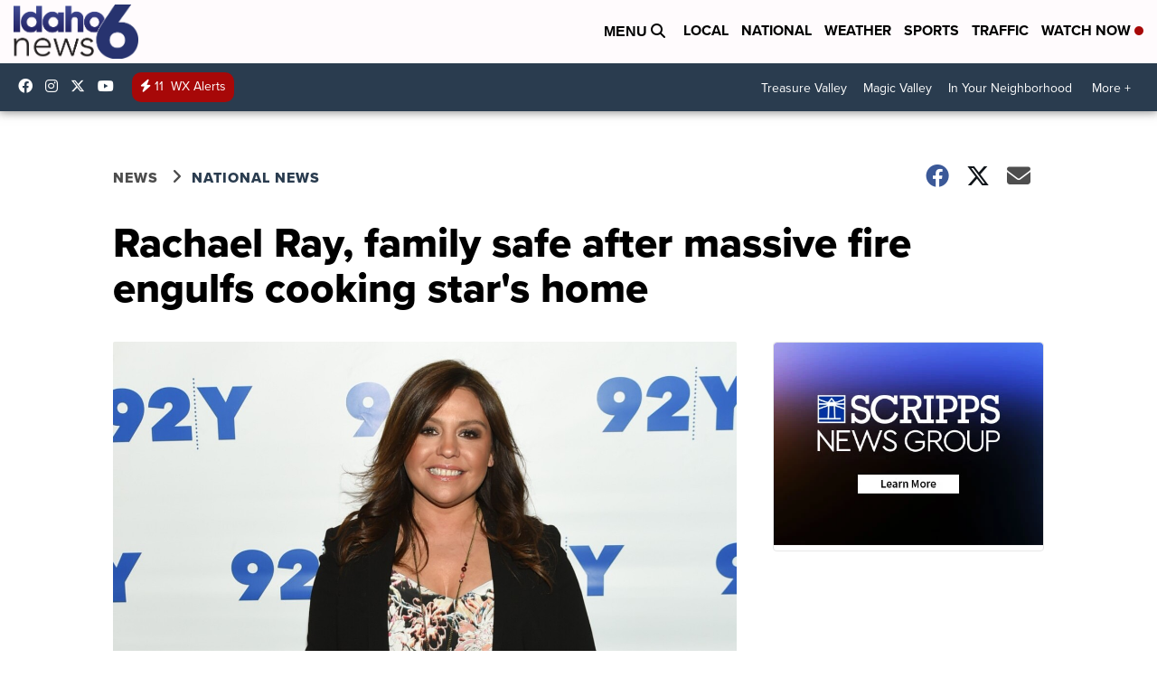

--- FILE ---
content_type: application/javascript; charset=utf-8
request_url: https://fundingchoicesmessages.google.com/f/AGSKWxVhGELI1GclEdCpG_kzQwhRT-aJ7eE_T0Cc10MT0tOx6ISBkSxN9t9xrT6MAcNv4MPe7_Qko3gti1aquglXkbF6JeN6jTW6j4VbW34na7rlp9msocIC1HNNZwM8lzOuHpSvlUeR09kZ_omguS_7ucvMEGbgYWwouZfQrAbpYByVT-nnFkCKrFneQbXW/_/ssc_ad._ads.cms?/pop_ad./130x600._adsdaq.
body_size: -1290
content:
window['801a85d2-0eea-46f3-8e3f-c5929b9325c0'] = true;